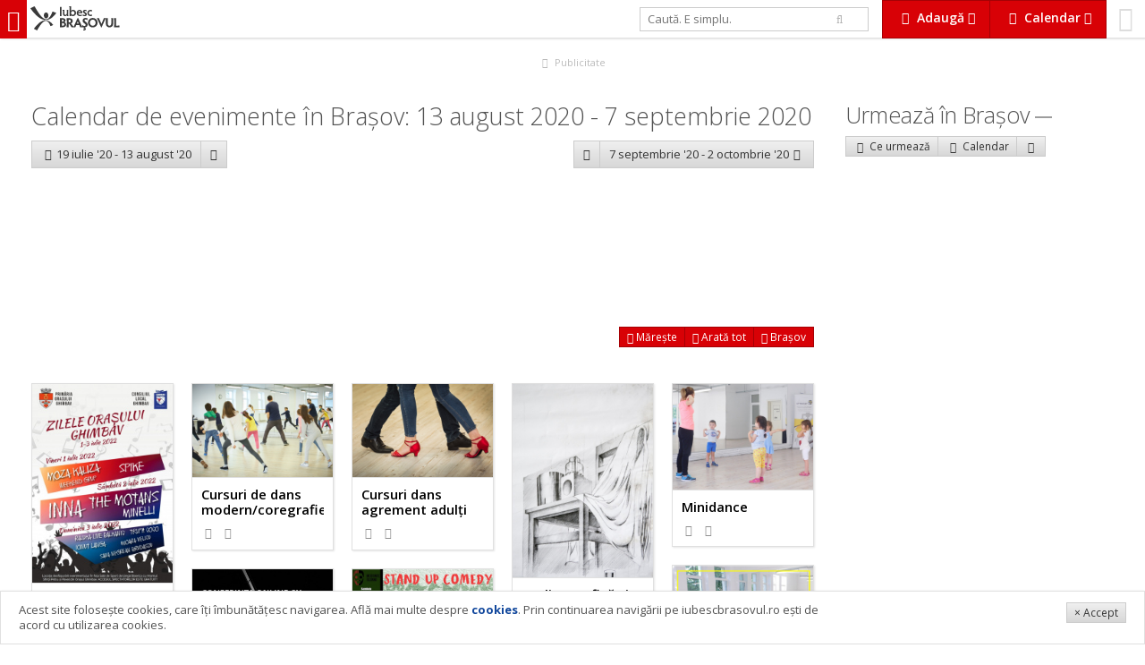

--- FILE ---
content_type: text/html; charset=UTF-8
request_url: https://www.iubescbrasovul.ro/calendar/13-august-2020_6-septembrie-2020/
body_size: 7547
content:
<!DOCTYPE html>
<!--[if gt IE 8]><!--> <html class="no-js" lang="ro"> <!--<![endif]-->
	<head>
		<link href='https://fonts.googleapis.com/css?family=Open+Sans:300italic,400italic,600italic,700italic,800italic,400,300,600,700,800&subset=latin,latin-ext' rel='stylesheet' type='text/css'>
									<link rel="stylesheet" href="/css/cache/d2a57dc1d883fd21fb9951699df71cc7.min.css?v=1254">
									<meta charset="utf-8" />
		<meta name="viewport" content="width=device-width, initial-scale=1.0, user-scalable=no">
		<title>Calendar evenimente 13 august 2020 - 06 septembrie 2020 - IubescBrasovul.ro - Program Concerte, Festivaluri, Film, Expoziții</title>
		<meta name="description" content="Calendar evenimente 13 august 2020 - 06 septembrie 2020 ">
		<meta name="keywords" content="Calendar evenimente 13 august 2020 - 06 septembrie 2020">
				<meta property="og:image" content="https://www.iubescbrasovul.ro/images/logo_type.png">
		<meta itemprop="image" content="https://www.iubescbrasovul.ro/images/logo_type.png">
		<meta property="fb:app_id" content="450699245441">
		<script src="/js/modernizr.js"></script>
		<meta http-equiv="X-UA-Compatible" content="IE=Edge">
		<meta name="theme-color" content="#d80106">
		<meta name="apple-mobile-web-app-capable" content="yes">
		<meta name="apple-mobile-web-app-status-bar-style" content="black">
		<meta name="apple-mobile-web-app-title" content="Calendar evenimente 13 august 2020 - 06 septembrie 2020">
		<meta name="mobile-web-app-capable" content="yes">
		<link rel="manifest" href="/manifest.json">
		<link rel="icon" sizes="192x192" href="/images/icon_192x.png">
		<link rel="apple-touch-icon-precomposed" href="/images/icon_192x.png">
		<meta name="msapplication-TileImage" content="/images/icon_192x.png">
		<meta name="msapplication-TileColor" content="#d80106">
		<script>
			
				var _gaq = _gaq || [];
				_gaq.push(['_setAccount', 'UA-6007942-1']);
				_gaq.push(['_trackPageview']);

				(function() {
					var ga = document.createElement('script');
					ga.type = 'text/javascript';
					ga.async = true;
					ga.src = ('https:' == document.location.protocol ? 'https://ssl' : 'http://www') + '.google-analytics.com/ga.js';
					var s = document.getElementsByTagName('script')[0];
					s.parentNode.insertBefore(ga, s);
				})();
			
		</script>
		<!-- Generated by Revive Adserver 3.0.3 -->
		<script type='text/javascript' src='https://ads.iubescbrasovul.ro/www/delivery/spcjs.php?id=1'></script>
	</head>
	<body class="" data-token="13e0696928b5b14968I84373227">
		<div id="fb-root"></div>
				<div id="top">
						<a href="/" title="IubescBrasovul.ro - Program Concerte, Festivaluri, Film, Expoziții" id="mobileNavTrigger">
				<i class="fa fa-bars"></i></a>
				<a href="/" title="IubescBrasovul.ro - Program Concerte, Festivaluri, Film, Expoziții" id="logo"><img src="/images/logotype_logo_gray.svg" alt="IubescBrasovul.ro - Program Concerte, Festivaluri, Film, Expoziții" class="visible-lg-i visible-xl-i"><img src="/images/logotype_type_gray.svg" alt="IubescBrasovul.ro - Program Concerte, Festivaluri, Film, Expoziții"></a>
							<div id="profile">
				<a href="/profil">
											<i class="fa fa-smile-o"></i>
														</a>
			</div>
			<div class="btn-gr">
				<a href="#" data-idropdown="addServices" data-fixed="true" class="btn xl alert flat" id="addServicesTrigger"><i class="fa fa-cloud-upload fa-fw"></i> <b class="hidden-sm-i hidden-xs-i">Adaugă</b> <i class="fa fa-caret-down hidden-sm-i hidden-xs"></i></a>
				<a href="#" class="btn  xl alert flat hidden-sm hidden-xs" id="calendarTrigger" data-fixed="true" data-idropdown="calendarNav"><i class="fa fa-calendar fa-fw"></i> <b class="hidden-sm-i hidden-xs">Calendar</b> <i class="fa fa-caret-down hidden-sm-i hidden-xs"></i></a>
								<a href="#" class="btn alert flat xl visible-sm visible-xs" id="calendarTrigger" data-fixed="true" data-idropdown="calendarNav"><i class="fa fa-calendar fa-fw"></i></a>
			</div>
			<form id="searchForm" action="/" method="get" class="stretch hidden-sm hidden-xs">
				<div class="row">
					<div class="col-sm-9">
						<input type="text" id="searchQuery" name="searchQuery" value="" placeholder="Caută. E simplu." autocomplete="off" class="md" />
					</div>
					<div class="col-sm-3"><button type="submit" class="bleached flat"><i class="fa fa-search"></i></button>
					</div>
				</div>
				<input type="hidden" id="searchType" name="searchType" value="all" />
			</form>
		</div>
		<ul class="breadcrumbs">
	<li itemscope itemtype="http://data-vocabulary.org/Breadcrumb"><a href="/" itemprop="url"><span itemprop="title">iubescbraşovul.ro</span></a></li>
					<li itemscope itemtype="http://data-vocabulary.org/Breadcrumb"><a href="/calendar/" itemprop="url"><span itemprop="title">Calendar evenimente</span></a></li>
			</ul><div id="aTop" class="adWrapper">
	<div class="visible-xs rev" data-size="300x250" data-position="top" data-type="xs" data-rev="0"></div>
	<div class="visible-md visible-sm rev" data-size="728x90" data-position="top" data-type="md" data-rev="0"></div>
	<div class="visible-lg visible-xl rev" data-size="900x90" data-position="top" data-type="xl" data-rev="1"></div>
	<a href="/publicitate.htm" class="adInfo"><i class="fa fa-fw fa-bullhorn"></i> Publicitate</a>
</div><div id="wrapper">
	<div id="wrapperLeft" class="space">
				<h1 class="text-light">Calendar de evenimente în Brașov: 13 august 2020 -  7 septembrie 2020</h1>
				<div class="row space-v">
			<div class="col-xs-6">
				<div class="btn-gr">
											<a href="/calendar/19-iulie-2020_13-august-2020/" class="btn lg"><i class="fa fa-chevron-left fa-fw"></i><span class="hidden-xs-i"> 19 iulie '20 - 13 august '20</span></a>
															<a href="" data-idropdown="calendarPrevious" class="btn lg"><i class="fa fa-caret-down"></i></a>
																	</div>
			</div>
			<div class="col-xs-6">
				<div class="btn-gr float-right">
											<a href="" data-idropdown="calendarNext" class="btn lg"><i class="fa fa-caret-down"></i></a>
						<a href="/calendar/7-septembrie-2020_2-octombrie-2020/" class="btn lg"><span class="hidden-xs-i"> 7 septembrie '20 -  2 octombrie '20 </span><i class="fa fa-chevron-right fa-fw"></i></a>
										</div>
			</div>
		</div>
									<div class="hidden-sm space-v" id="map" data-collapsed="true" data-events='{"8136":{"map":{"lat":45.666667,"lng":25.616667},"events":[{"title":"Cursuri de dans modern\/coregrafie","type":"Atelier, curs","location":"Ateliere Dreptaru","url":"\/evenimente\/atelier-curs\/cursuri-de-dans-modern-coregrafie-20818919.htm","image":"\/images\/articles\/8189\/th_cursuri-de-dans-modern-coregrafie-20818919.jpg"},{"title":"Cursuri dans agrement adul\u021bi","type":"Atelier, curs","location":"Ateliere Dreptaru","url":"\/evenimente\/atelier-curs\/curs-dans-agrement-adulti-20819519.htm","image":"\/images\/articles\/8195\/th_curs-dans-agrement-adulti-20819519.jpg"},{"title":"Atelier grafic\u0103 \u0219i desen pentru copii \u0219i adul\u021bi","type":"Atelier, curs","location":"Ateliere Dreptaru","url":"\/evenimente\/atelier-curs\/atelier-grafica-si-desen-pentru-copii-si-adulti-20820919.htm","image":"\/images\/articles\/8209\/th_atelier-grafica-si-desen-pentru-copii-si-adulti-20820919.jpg"},{"title":"Minidance","type":"Atelier, curs","location":"Ateliere Dreptaru","url":"\/evenimente\/atelier-curs\/minidance-20821419.htm","image":"\/images\/articles\/8214\/th_minidance-20821419.jpg"},{"title":"Kinetoteropie\/Gimnastic\u0103 medical\u0103 adul\u021bi","type":"Atelier, curs","location":"Ateliere Dreptaru","url":"\/evenimente\/atelier-curs\/kinetoteropie-gimnastica-medicala-adulti-20821619.htm","image":"\/images\/articles\/8216\/th_kinetoteropie-gimnastica-medicala-adulti-20821619.jpg"}]},"6839":{"map":{"lat":45.6471523,"lng":25.6025125},"events":[{"title":"Conferinta Online cu Anatol Basarab. Rela\u021bia p\u0103rinte-copil \u0219i mo\u0219tenirile karmice","type":"Conferin\u0163\u0103, Seminar","location":"AlexaEvent","url":"\/evenimente\/conferinta-seminar\/conferinta-online-cu-anatol-basarab-relatia-parinte-copil-si-mostenirile-karmice-20834620.htm","image":"\/images\/no_image.gif"}]},"7766":{"map":{"lat":45.6414527,"lng":25.6291166},"events":[{"title":"Stand-Up Comedy Sambata 29 August Brasov","type":"Divertisment","location":"Terasa Casa Berarului","url":"\/evenimente\/divertisment\/stand-up-comedy-sambata-29-august-brasov-20834720.htm","image":"\/images\/articles\/8347\/th_stand-up-comedy-sambata-29-august-brasov-20834720.jpg"}]},"20":{"map":{"lat":45.64155,"lng":25.589105},"events":[{"title":"\u201e\u00cenflorituri cu acul la Muzeul Civiliza\u021biei Urbane a Bra\u0219ovului\u201d","type":"Cultur\u0103 (expozi\u021bie, lans\u0103ri...)","location":"Muzeul Civilizatiei Urbane","url":"\/evenimente\/cultura\/inflorituri-cu-acul-la-muzeul-civilizatiei-urbane-a-brasovului-20834820.htm","image":"\/images\/articles\/8348\/th_inflorituri-cu-acul-la-muzeul-civilizatiei-urbane-a-brasovului-20834820.jpg"}]}}'>
					<div class="map"></div>
<div class="btn-gr">
	<a href="#" class="btn sm alert flat hide-expanded" data-action="expand"><i class="fa fa-expand"></i> Mărește</a>
	<a href="#" class="btn sm alert flat show-expanded" data-action="expand"><i class="fa fa-compress"></i> Micșorează</a>
	<a href="#" class="btn sm alert flat" data-action="fit"><i class="fa fa-arrows"></i> Arată tot</a>
	<a href="#" class="btn sm alert flat" data-action="center"><i class="fa fa-location-arrow"></i> Brașov</a>
</div>				</div>
						<div class="hide adWrapper">
	<div class="visible-xs visible-sm rev" data-size="300x250" data-position="side" data-type="xs" data-rev="0"></div>
	<a href="/publicitate.htm" class="adInfo"><i class="fa fa-fw fa-bullhorn"></i> Publicitate</a>
</div>			<ul class="grid-xs-2 grid-sm-2 grid-md-3 grid-lg-4 grid-xl-5 grid-xxl-6 grid-max-8 eventscol "  id="eventsList">
							<li id="iubv28b5b326627">
			<a href="/evenimente/festival-targ/zilele-ghimbavului.htm" title="Zilele Orașului Ghimbav 2022">
									<img src="/images/articles/627/th_Zilele-Orasului-Ghimbav-iulie-2022.jpg" alt="Zilele Orașului Ghimbav 2022">
								<b>Zilele Orașului Ghimbav 2022</b>
								
								<small data-inject="social" class="social">
	<i class="fa fa-eye fa-fw"></i> <span data-inject="views"></span> &nbsp; 
	<i class="fa fa-heart-o"></i> <span data-inject="likes"></span>
	</small>
			</a>
		</li>									<li id="iubv28b5b3268189">
			<a href="/evenimente/atelier-curs/cursuri-de-dans-modern-coregrafie-20818919.htm" title="Cursuri de dans modern/coregrafie">
									<img src="/images/articles/8189/th_cursuri-de-dans-modern-coregrafie-20818919.jpg" alt="Cursuri de dans modern/coregrafie">
								<b>Cursuri de dans modern/coregrafie</b>
								
								<small data-inject="social" class="social">
	<i class="fa fa-eye fa-fw"></i> <span data-inject="views"></span> &nbsp; 
	<i class="fa fa-heart-o"></i> <span data-inject="likes"></span>
	</small>
			</a>
		</li>									<li id="iubv28b5b3268195">
			<a href="/evenimente/atelier-curs/curs-dans-agrement-adulti-20819519.htm" title="Cursuri dans agrement adulți">
									<img src="/images/articles/8195/th_curs-dans-agrement-adulti-20819519.jpg" alt="Cursuri dans agrement adulți">
								<b>Cursuri dans agrement adulți</b>
								
								<small data-inject="social" class="social">
	<i class="fa fa-eye fa-fw"></i> <span data-inject="views"></span> &nbsp; 
	<i class="fa fa-heart-o"></i> <span data-inject="likes"></span>
	</small>
			</a>
		</li>									<li id="iubv28b5b3268209">
			<a href="/evenimente/atelier-curs/atelier-grafica-si-desen-pentru-copii-si-adulti-20820919.htm" title="Atelier grafică și desen pentru copii și adulți">
									<img src="/images/articles/8209/th_atelier-grafica-si-desen-pentru-copii-si-adulti-20820919.jpg" alt="Atelier grafică și desen pentru copii și adulți">
								<b>Atelier grafică și desen pentru copii și adulți</b>
								
								<small data-inject="social" class="social">
	<i class="fa fa-eye fa-fw"></i> <span data-inject="views"></span> &nbsp; 
	<i class="fa fa-heart-o"></i> <span data-inject="likes"></span>
	</small>
			</a>
		</li>									<li id="iubv28b5b3268214">
			<a href="/evenimente/atelier-curs/minidance-20821419.htm" title="Minidance">
									<img src="/images/articles/8214/th_minidance-20821419.jpg" alt="Minidance">
								<b>Minidance</b>
								
								<small data-inject="social" class="social">
	<i class="fa fa-eye fa-fw"></i> <span data-inject="views"></span> &nbsp; 
	<i class="fa fa-heart-o"></i> <span data-inject="likes"></span>
	</small>
			</a>
		</li>									<li id="iubv28b5b3268216">
			<a href="/evenimente/atelier-curs/kinetoteropie-gimnastica-medicala-adulti-20821619.htm" title="Kinetoteropie/Gimnastică medicală adulți">
									<img src="/images/articles/8216/th_kinetoteropie-gimnastica-medicala-adulti-20821619.jpg" alt="Kinetoteropie/Gimnastică medicală adulți">
								<b>Kinetoteropie/Gimnastică medicală adulți</b>
								
								<small data-inject="social" class="social">
	<i class="fa fa-eye fa-fw"></i> <span data-inject="views"></span> &nbsp; 
	<i class="fa fa-heart-o"></i> <span data-inject="likes"></span>
	</small>
			</a>
		</li>									<li id="iubv28b5b3268346">
			<a href="/evenimente/conferinta-seminar/conferinta-online-cu-anatol-basarab-relatia-parinte-copil-si-mostenirile-karmice-20834620.htm" title="Conferinta Online cu Anatol Basarab. Relația părinte-copil și moștenirile karmice">
									<img src="/images/posters/th/conferinta-online-cu-anatol-basarab-relatia-parinte-copil-si-mostenirile-karmice-20834620.jpg" alt="Conferinta Online cu Anatol Basarab. Relația părinte-copil și moștenirile karmice">
								<b>Conferinta Online cu Anatol Basarab. Relația părinte-copil și moștenirile karmice</b>
								
								<small data-inject="social" class="social">
	<i class="fa fa-eye fa-fw"></i> <span data-inject="views"></span> &nbsp; 
	<i class="fa fa-heart-o"></i> <span data-inject="likes"></span>
	</small>
			</a>
		</li>									<li id="iubv28b5b3268347">
			<a href="/evenimente/divertisment/stand-up-comedy-sambata-29-august-brasov-20834720.htm" title="Stand-Up Comedy Sambata 29 August Brasov">
									<img src="/images/articles/8347/th_stand-up-comedy-sambata-29-august-brasov-20834720.jpg" alt="Stand-Up Comedy Sambata 29 August Brasov">
								<b>Stand-Up Comedy Sambata 29 August Brasov</b>
								
								<small data-inject="social" class="social">
	<i class="fa fa-eye fa-fw"></i> <span data-inject="views"></span> &nbsp; 
	<i class="fa fa-heart-o"></i> <span data-inject="likes"></span>
	</small>
			</a>
		</li>									<li id="iubv28b5b3268348">
			<a href="/evenimente/cultura/inflorituri-cu-acul-la-muzeul-civilizatiei-urbane-a-brasovului-20834820.htm" title="„Înflorituri cu acul la Muzeul Civilizației Urbane a Brașovului”">
									<img src="/images/articles/8348/th_inflorituri-cu-acul-la-muzeul-civilizatiei-urbane-a-brasovului-20834820.jpg" alt="„Înflorituri cu acul la Muzeul Civilizației Urbane a Brașovului”">
								<b>„Înflorituri cu acul la Muzeul Civilizației Urbane a Brașovului”</b>
								
								<small data-inject="social" class="social">
	<i class="fa fa-eye fa-fw"></i> <span data-inject="views"></span> &nbsp; 
	<i class="fa fa-heart-o"></i> <span data-inject="likes"></span>
	</small>
			</a>
		</li>			</ul>				<div id="aBottom" class="hide adWrapper">
	<div class="visible-md visible-sm visible-xs rev" data-size="300x250" data-position="bottom" data-type="xs" data-rev="0"></div>
	<div class="visible-lg rev" data-size="728x90" data-position="bottom" data-type="md" data-rev="0"></div>
	<div class="visible-xl rev" data-size="900x90" data-position="bottom" data-type="xl" data-rev="0"></div>
	<a href="/publicitate.htm" class="adInfo"><i class="fa fa-fw fa-bullhorn"></i> Publicitate</a>
</div>
		<p class="text-center">
			<a href="/adauga" class="btn alert md"><i class="fa fa-cloud-upload fa-fw"></i> Adaugă eveniment</a>
		</p>
	</div>
	<div id="wrapperRight" class="space">
		<div class="hide adWrapper">
	<div class="hidden-xs hidden-sm rev" data-size="300x250" data-position="side" data-type="xs" data-rev="0"></div>
	<a href="/publicitate.htm" class="adInfo"><i class="fa fa-fw fa-bullhorn"></i> Publicitate</a>
</div>		<div>
	<h2>Urmează în Braşov <a class="label sm"  href="/evenimente/"></a></h2>
	<div>
		<div class="btn-gr">
	<a href="/evenimente/" data-idropdown="sortOptions" class="btn sm" title="Evenimente ce urmeaza in Brasov"><i class="fa fa-sort fa-fw"></i> Ce urmează</a>
	<a href="/calendar/" class="btn sm" title="Calendar evenimente in Brasov"><i class="fa fa-calendar fa-fw"></i> Calendar</a>
		<a href="#" data-idropdown="subevenimente" class="btn sm"><i class="fa fa-ellipsis-v fa-fw"></i></a>
</div>
<div class="idropdown regular" id="sortOptions" data-position="topleft">
	<ul class="nav">
						<li><a href="/evenimente/pagina(1)">Ultimele adăugate</a></li>
						<li><a href="/evenimente/actualizate/">Ultimele actualizate</a></li>
						<li><a href="/evenimente/recomandari/">Recomandări</a></li>
			</ul>
</div>

<div class="idropdown regular" id="subevenimente" data-position="topleft">
	<div class="row">
		<div class="col-sm-6">
			<ul class="nav">
															<li><a href="/evenimente/concert-party/" title="Concert & Party"><i class="fa fa-angle-right fa-fw"></i> Concert & Party</a></li>
																						<li><a href="/evenimente/festival-targ/" title="Festival"><i class="fa fa-angle-right fa-fw"></i> Festival</a></li>
																						<li><a href="/evenimente/teatru/" title="Teatru"><i class="fa fa-angle-right fa-fw"></i> Teatru</a></li>
																						<li><a href="/evenimente/cultura/" title="Cultură (expoziție, lansări...)"><i class="fa fa-angle-right fa-fw"></i> Cultură (expoziție, lansări...)</a></li>
																						<li><a href="/evenimente/opera/" title="Operă"><i class="fa fa-angle-right fa-fw"></i> Operă</a></li>
																						<li><a href="/evenimente/filarmonica-brasov/" title="Filarmonica"><i class="fa fa-angle-right fa-fw"></i> Filarmonica</a></li>
																						<li><a href="/evenimente/film/" title="Film"><i class="fa fa-angle-right fa-fw"></i> Film</a></li>
																																																																										</ul>
		</div>
		<div class="col-sm-6">
			<ul class="nav">
																																																																																					<li><a href="/evenimente/educatie/" title="Educaţie"><i class="fa fa-angle-right fa-fw"></i> Educaţie</a></li>
																						<li><a href="/evenimente/actiune-civica/" title="Actiune civică"><i class="fa fa-angle-right fa-fw"></i> Actiune civică</a></li>
																						<li><a href="/evenimente/divertisment/" title="Divertisment"><i class="fa fa-angle-right fa-fw"></i> Divertisment</a></li>
																						<li><a href="/evenimente/conferinta-seminar/" title="Conferinţă, Seminar"><i class="fa fa-angle-right fa-fw"></i> Conferinţă, Seminar</a></li>
																						<li><a href="/evenimente/atelier-curs/" title="Atelier, curs"><i class="fa fa-angle-right fa-fw"></i> Atelier, curs</a></li>
																						<li><a href="/evenimente/competitie-sport/" title="Competiţie & Sport"><i class="fa fa-angle-right fa-fw"></i> Competiţie & Sport</a></li>
														</ul>
		</div>
	</div>
</div>		<ul class="grid-xs-1 grid-sm-1 grid-md-1 grid-lg-1 grid-xl-1">
				</ul>	</div>
	</div>
		<div class="space-v xl">
	
</div>	</div>
</div>
<div class="idropdown regular" id="calendarNext" data-position="topleft">
	<ul class="nav">
														<li>
					<a href="/calendar/2-octombrie-2020_27-octombrie-2020/"> 2 octombrie 2020 - 27 octombrie 2020</a>
				</li>
												<li>
					<a href="/calendar/27-octombrie-2020_21-noiembrie-2020/">27 octombrie 2020 - 21 noiembrie 2020</a>
				</li>
												<li>
					<a href="/calendar/21-noiembrie-2020_16-decembrie-2020/">21 noiembrie 2020 - 16 decembrie 2020</a>
				</li>
												<li>
					<a href="/calendar/16-decembrie-2020_10-ianuarie-2021/">16 decembrie 2020 - 10 ianuarie 2021</a>
				</li>
												<li>
					<a href="/calendar/10-ianuarie-2021_4-februarie-2021/">10 ianuarie 2021 -  4 februarie 2021</a>
				</li>
												<li>
					<a href="/calendar/4-februarie-2021_1-martie-2021/"> 4 februarie 2021 -  1 martie 2021</a>
				</li>
						</ul>
</div>
	<div class="idropdown regular" id="calendarPrevious" data-position="topright">
		<ul class="nav">
																			<li>
						<a href="/calendar/24-iunie-2020_19-iulie-2020/">24 iunie 2020 - 19 iulie 2020</a>
					</li>
																<li>
						<a href="/calendar/30-mai-2020_24-iunie-2020/">30 mai 2020 - 24 iunie 2020</a>
					</li>
																<li>
						<a href="/calendar/5-mai-2020_30-mai-2020/"> 5 mai 2020 - 30 mai 2020</a>
					</li>
																<li>
						<a href="/calendar/10-aprilie-2020_5-mai-2020/">10 aprilie 2020 -  5 mai 2020</a>
					</li>
																<li>
						<a href="/calendar/16-martie-2020_10-aprilie-2020/">16 martie 2020 - 10 aprilie 2020</a>
					</li>
																<li>
						<a href="/calendar/20-februarie-2020_16-martie-2020/">20 februarie 2020 - 16 martie 2020</a>
					</li>
									</ul>
	</div>

		<footer>
			<div class="row">
								<div class="col-md-12 space-v">
					<a href="/" title="IubescBrasovul.ro - Program Concerte, Festivaluri, Film, Expoziții"><img src="/images/logotype_gray.svg" alt="IubescBrasovul.ro - Program Concerte, Festivaluri, Film, Expoziții" id="footerLogo"></a>
						<p>Reproducerea integrală sau parţială a materialelor din site (texte, date, imagini şi fotografii) nu este permisă fără acordul iubescbrasovul.ro<br /><br /></p>
<ul class="nav-inline separator">
<li><a href="/termeni-si-conditii.htm">Termeni şi condiţii</a></li>
<li><a href="/contact.htm">Contact</a></li>
<li><a href="/despre-iubesc-brasovul.htm">Despre proiect</a></li>
<li><a href="/ajutor-si-faq/">FAQ</a></li>
<li><a href="/cookies.htm">Cookies</a></li>
<li><a href="/publicitate.htm">Publicitate</a></li>
</ul>
					<p>&copy; 2026 iubescbrasovul.ro</p>
				</div>
			</div>
		</footer>
		<div id="mobileNav">
			<div id="mobileNavContent">
				<form id="mobileSearchForm" action="/" method="get" class="stretch hidden-md hidden-lg hidde-xl">
					<div class="row">
						<div class="col-xs-10">
							<input type="text" id="searchQuery" name="searchQuery" value="" placeholder="Caută. E simplu." autocomplete="off" class="xl" />
						</div>
						<div class="col-xs-2">
							<button type="submit" class="bleached xl flat"><i class="fa fa-search"></i></button>
						</div>
					</div>
					<input type="hidden" id="searchType" name="searchType" value="all" />
				</form>
				<div id="mobileCategories">
					<ul class="nav xl">
													<li><a href="/evenimente/" title="Evenimente" class="hasSub">
									<i class="fa fa-th-large fa-fw"></i>
									Evenimente <i class="fa fa-angle-right"></i></a>
																		<ul class="nav xl">
										<li><a href="#" class="hasBack"><i class="fa fa-angle-left fa-fw"></i> Inapoi</a></li>
										<li><a href="/evenimente/" title="Evenimente">
												<i class="fa fa-th-large fa-fw"></i>
												<b>Evenimente</b></a></li>
																							<li><a href="/evenimente/concert-party/" title="Concert & Party"><i class="fa fa-angle-right fa-fw"></i> Concert & Party</a></li>
																						<li><a href="/evenimente/festival-targ/" title="Festival"><i class="fa fa-angle-right fa-fw"></i> Festival</a></li>
																						<li><a href="/evenimente/teatru/" title="Teatru"><i class="fa fa-angle-right fa-fw"></i> Teatru</a></li>
																						<li><a href="/evenimente/cultura/" title="Cultură (expoziție, lansări...)"><i class="fa fa-angle-right fa-fw"></i> Cultură (expoziție, lansări...)</a></li>
																						<li><a href="/evenimente/opera/" title="Operă"><i class="fa fa-angle-right fa-fw"></i> Operă</a></li>
																						<li><a href="/evenimente/filarmonica-brasov/" title="Filarmonica"><i class="fa fa-angle-right fa-fw"></i> Filarmonica</a></li>
																						<li><a href="/evenimente/film/" title="Film"><i class="fa fa-angle-right fa-fw"></i> Film</a></li>
																						<li><a href="/evenimente/educatie/" title="Educaţie"><i class="fa fa-angle-right fa-fw"></i> Educaţie</a></li>
																						<li><a href="/evenimente/actiune-civica/" title="Actiune civică"><i class="fa fa-angle-right fa-fw"></i> Actiune civică</a></li>
																						<li><a href="/evenimente/divertisment/" title="Divertisment"><i class="fa fa-angle-right fa-fw"></i> Divertisment</a></li>
																						<li><a href="/evenimente/conferinta-seminar/" title="Conferinţă, Seminar"><i class="fa fa-angle-right fa-fw"></i> Conferinţă, Seminar</a></li>
																						<li><a href="/evenimente/atelier-curs/" title="Atelier, curs"><i class="fa fa-angle-right fa-fw"></i> Atelier, curs</a></li>
																						<li><a href="/evenimente/competitie-sport/" title="Competiţie & Sport"><i class="fa fa-angle-right fa-fw"></i> Competiţie & Sport</a></li>
																				</ul>
															</li>
													<li><a href="/in-brasov/" title="În Braşov" class="hasSub">
									<i class="fa fa-map-marker fa-fw"></i>
									În Braşov <i class="fa fa-angle-right"></i></a>
																		<ul class="nav xl">
										<li><a href="#" class="hasBack"><i class="fa fa-angle-left fa-fw"></i> Inapoi</a></li>
										<li><a href="/in-brasov/" title="În Braşov">
												<i class="fa fa-map-marker fa-fw"></i>
												<b>În Braşov</b></a></li>
																							<li><a href="/in-brasov/cinema-brasov/" title="Cinema"><i class="fa fa-angle-right fa-fw"></i> Cinema</a></li>
																						<li><a href="/in-brasov/teatru-opera-filarmonica/" title="Teatru, Operă, Filarmonică"><i class="fa fa-angle-right fa-fw"></i> Teatru, Operă, Filarmonică</a></li>
																						<li><a href="/in-brasov/restaurante/" title="Restaurante"><i class="fa fa-angle-right fa-fw"></i> Restaurante</a></li>
																						<li><a href="/in-brasov/puburi-cluburi/" title="Puburi & Cluburi"><i class="fa fa-angle-right fa-fw"></i> Puburi & Cluburi</a></li>
																						<li><a href="/in-brasov/cafenele-bistro-brasov/" title="Cafenele și Bistro"><i class="fa fa-angle-right fa-fw"></i> Cafenele și Bistro</a></li>
																						<li><a href="/in-brasov/hoteluri-pensiuni/" title="Hoteluri & Pensiuni"><i class="fa fa-angle-right fa-fw"></i> Hoteluri & Pensiuni</a></li>
																						<li><a href="/in-brasov/sali-sport-fitness-dans/" title="Săli Sport & Fitness & Dans"><i class="fa fa-angle-right fa-fw"></i> Săli Sport & Fitness & Dans</a></li>
																						<li><a href="/in-brasov/muzee-brasov/" title="Muzee"><i class="fa fa-angle-right fa-fw"></i> Muzee</a></li>
																						<li><a href="/in-brasov/biserici-cetati-bastioane/" title="Biserici, Cetăţi, Bastioane"><i class="fa fa-angle-right fa-fw"></i> Biserici, Cetăţi, Bastioane</a></li>
																						<li><a href="/in-brasov/librarii-biblioteci-brasov/" title="Librării & Biblioteci"><i class="fa fa-angle-right fa-fw"></i> Librării & Biblioteci</a></li>
																						<li><a href="/in-brasov/centru-comercial/" title="Centre Comerciale"><i class="fa fa-angle-right fa-fw"></i> Centre Comerciale</a></li>
																						<li><a href="/in-brasov/fashion-brasov/" title="Fashion"><i class="fa fa-angle-right fa-fw"></i> Fashion</a></li>
																						<li><a href="/in-brasov/copii-locuri-de-joaca/" title="Copii & Locuri de joacă"><i class="fa fa-angle-right fa-fw"></i> Copii & Locuri de joacă</a></li>
																						<li><a href="/in-brasov/business/" title="Business (diverse)"><i class="fa fa-angle-right fa-fw"></i> Business (diverse)</a></li>
																						<li><a href="/in-brasov/institutii/" title="Instituţii"><i class="fa fa-angle-right fa-fw"></i> Instituţii</a></li>
																						<li><a href="/in-brasov/asociatii-fundatii-onguri-brasov/" title="Asociaţii, Fundaţii, ONG-uri"><i class="fa fa-angle-right fa-fw"></i> Asociaţii, Fundaţii, ONG-uri</a></li>
																						<li><a href="/in-brasov/invatamant/" title="Învăţământ"><i class="fa fa-angle-right fa-fw"></i> Învăţământ</a></li>
																						<li><a href="/in-brasov/monumente-publice/" title="Monumente publice"><i class="fa fa-angle-right fa-fw"></i> Monumente publice</a></li>
																						<li><a href="/in-brasov/promenada/" title="Promenadă"><i class="fa fa-angle-right fa-fw"></i> Promenadă</a></li>
																						<li><a href="/in-brasov/organizatori-evenimente/" title="Organizare evenimente"><i class="fa fa-angle-right fa-fw"></i> Organizare evenimente</a></li>
																						<li><a href="/in-brasov/dincolo-de-brasov/" title="Dincolo de Braşov"><i class="fa fa-angle-right fa-fw"></i> Dincolo de Braşov</a></li>
																						<li><a href="/in-brasov/localitati/" title="Localităţi"><i class="fa fa-angle-right fa-fw"></i> Localităţi</a></li>
																				</ul>
															</li>
													<li><a href="/shopping/" title="Shopping" class="hasSub">
									<i class="fa  fa-fw"></i>
									Shopping <i class="fa fa-angle-right"></i></a>
																		<ul class="nav xl">
										<li><a href="#" class="hasBack"><i class="fa fa-angle-left fa-fw"></i> Inapoi</a></li>
										<li><a href="/shopping/" title="Shopping">
												<i class="fa  fa-fw"></i>
												<b>Shopping</b></a></li>
																							<li><a href="/shopping/magazine-sport-brasov/" title="Magazine Sport"><i class="fa fa-angle-right fa-fw"></i> Magazine Sport</a></li>
																						<li><a href="/shopping/casa-gradina-hobby-brasov/" title="Casă, Grădină, Hobby"><i class="fa fa-angle-right fa-fw"></i> Casă, Grădină, Hobby</a></li>
																						<li><a href="/shopping/electronice-it/" title="Electronice & IT"><i class="fa fa-angle-right fa-fw"></i> Electronice & IT</a></li>
																						<li><a href="/shopping/bijuterii-cadouri-brasov/" title="Bijuterii & Cadouri"><i class="fa fa-angle-right fa-fw"></i> Bijuterii & Cadouri</a></li>
																						<li><a href="/shopping/beauty-cosmetice-brasov/" title="Beauty & Cosmetice"><i class="fa fa-angle-right fa-fw"></i> Beauty & Cosmetice</a></li>
																						<li><a href="/shopping/banci-credite-asigurari-brasov/" title="Bănci, Credite, Asigurări"><i class="fa fa-angle-right fa-fw"></i> Bănci, Credite, Asigurări</a></li>
																						<li><a href="/shopping/clinici-cabinete-farmacii-spitale/" title="Clinici, Cabinete, Farmacii, Spitale"><i class="fa fa-angle-right fa-fw"></i> Clinici, Cabinete, Farmacii, Spitale</a></li>
																				</ul>
															</li>
													<li><a href="/actualitate/" title="Actualitate" class="hasSub">
									<i class="fa fa-newspaper-o fa-fw"></i>
									Actualitate <i class="fa fa-angle-right"></i></a>
																		<ul class="nav xl">
										<li><a href="#" class="hasBack"><i class="fa fa-angle-left fa-fw"></i> Inapoi</a></li>
										<li><a href="/actualitate/" title="Actualitate">
												<i class="fa fa-newspaper-o fa-fw"></i>
												<b>Actualitate</b></a></li>
																							<li><a href="/actualitate/informare/" title="Informare"><i class="fa fa-angle-right fa-fw"></i> Informare</a></li>
																				</ul>
															</li>
													<li><a href="/interviuri/" title="Interviuri">
									<i class="fa fa-microphone fa-fw"></i>
									Interviuri</a>
																</li>
													<li><a href="/video/" title="Video" class="hasSub">
									<i class="fa fa-play-circle fa-fw"></i>
									Video <i class="fa fa-angle-right"></i></a>
																		<ul class="nav xl">
										<li><a href="#" class="hasBack"><i class="fa fa-angle-left fa-fw"></i> Inapoi</a></li>
										<li><a href="/video/" title="Video">
												<i class="fa fa-play-circle fa-fw"></i>
												<b>Video</b></a></li>
																							<li><a href="/video/ce-vrei-sa-te-faci-cand-vei-fi-mare/" title="Ce vrei să te faci când vei fi mare?"><i class="fa fa-angle-right fa-fw"></i> Ce vrei să te faci când vei fi mare?</a></li>
																						<li><a href="/video/ecologie/" title="Ecologie"><i class="fa fa-angle-right fa-fw"></i> Ecologie</a></li>
																						<li><a href="/video/eu-cu-cine-votez/" title="Eu cu cine votez?"><i class="fa fa-angle-right fa-fw"></i> Eu cu cine votez?</a></li>
																				</ul>
															</li>
													<li><a href="/fotografii/" title="Fotografii">
									<i class="fa fa-camera fa-fw"></i>
									Fotografii</a>
																</li>
												<li><a href="/publicitate.htm"><i class="fa fa-fw fa-bullhorn"></i> Publicitate</a></li>
					</ul>
									</div>
			</div>
		</div>
				<div class="idropdown alert space-v sm collapsed" data-position="top" id="calendarNav">
	<div class="btn-gr even-7 stretch" id="calendarNextWeek">
					<a href="/calendar/15-ianuarie-2026/" title="Evenimente in Brasov "  class="btn sm invert">
				Jo
				<b>15</b>
			</a>
					<a href="/calendar/16-ianuarie-2026/" title="Evenimente in Brasov "  class="btn sm invert">
				Vi
				<b>16</b>
			</a>
					<a href="/calendar/17-ianuarie-2026/" title="Evenimente in Brasov "  class="btn sm invert">
				Sb
				<b>17</b>
			</a>
					<a href="/calendar/18-ianuarie-2026/" title="Evenimente in Brasov "  class="btn sm invert">
				Du
				<b>18</b>
			</a>
					<a href="/calendar/19-ianuarie-2026/" title="Evenimente in Brasov "  class="btn sm invert">
				Lu
				<b>19</b>
			</a>
					<a href="/calendar/20-ianuarie-2026/" title="Evenimente in Brasov "  class="btn sm invert">
				Ma
				<b>20</b>
			</a>
					<a href="/calendar/21-ianuarie-2026/" title="Evenimente in Brasov "  class="btn sm invert">
				Mi
				<b>21</b>
			</a>
			</div>
	<div class="btn-gr even-1">
		<a href="/calendar/" class="btn alert xl"><i class="fa fa-calendar-o fa-fw"></i> Accesează calendarul</a></div>
	<div class="space bleached">
		</div>
	<div class="space-v bleached">
	<div class="row">
		<div class="col-xs-7">
			<ul class="nav lg text-lg">
				<li><a href="/azi/"><i class="fa fa-angle-right fa-fw hidden-xs-i"></i> Azi</a></li>
				<li><a href="/maine/"><i class="fa fa-angle-right fa-fw hidden-xs-i"></i> Mâine</a></li>
				<li><a href="/weekend/"><i class="fa fa-angle-right fa-fw hidden-xs-i"></i> Weekend</a></li>
				<li><a href="/saptamana-asta/"><i class="fa fa-angle-right fa-fw hidden-xs-i"></i> Săptămâna asta</a></li>
				<li><a href="/luna-asta/"><i class="fa fa-angle-right fa-fw hidden-xs-i"></i> Luna asta</a></li>
			</ul>
		</div>
		<div class="col-xs-5">
			<ul class="nav lg text-lg">
				<li><a href="/luni/"><i class="fa fa-angle-right fa-fw hidden-xs-i"></i> Luni</a></li>
				<li><a href="/marti/"><i class="fa fa-angle-right fa-fw hidden-xs-i"></i> Marți</a></li>
				<li><a href="/miercuri/"><i class="fa fa-angle-right fa-fw hidden-xs-i"></i> Miercuri</a></li>
				<li><a href="/joi/"><i class="fa fa-angle-right fa-fw hidden-xs-i"></i> Joi</a></li>
				<li><a href="/vineri/"><i class="fa fa-angle-right fa-fw hidden-xs-i"></i> Vineri</a></li>
				<li><a href="/sambata/"><i class="fa fa-angle-right fa-fw hidden-xs-i"></i> Sâmbată</a></li>
				<li><a href="/duminica/"><i class="fa fa-angle-right fa-fw hidden-xs-i"></i> Duminică</a></li>
			</ul>
		</div>
	</div>
		</div>
</div>

		
		<div id="addServices" class="idropdown collapsed" data-position="topright">
			<ul class="nav xl nowrap">
				<li><a href="/adauga"><i class="fa fa-cloud-upload fa-fw"></i> Adaugă eveniment</a></li>
				<li><a href="/adauga-entitate"><i class="fa fa-map-marker fa-fw"></i> Adaugă entitate (loc / organizator)</a></li>
				<li><a href="/articole"><i class="fa fa-list-ul fa-fw"></i> Listă articole</a></li>
			</ul>
		</div>

		
		<div id="profileOptions" class="idropdown collapsed" data-position="top">
			<ul class="nav xl nowrap">
				<li><a href="/mesagerie"><i class="fa fa-envelope fa-fw"></i> Mesagerie 
					</a></li>
				<li><a href="/articole"><i class="fa fa-list-ul fa-fw"></i> Listă articole</a></li>
				<li><a href="/profil"><i class="fa fa-user fa-fw"></i>Contul meu</a></li>
							</ul>
		</div>
							<div id="cookiesAlert" class="modal show">
				<div class="modal-body">
					<div class="row">
						<div class="col-sm-9">
						<p><span id="docs-internal-guid-9a9e79fb-8d48-8523-31d0-a1bc427a1f2e"><span>Acest site foloseşte cookies, care &icirc;ţi &icirc;mbunătăţesc navigarea. Află mai multe despre <strong><a href="/cookies">cookies</a></strong></span><span>. Prin continuarea navigării pe iubescbrasovul.ro eşti de acord cu utilizarea cookies.</span></span></p>
						</div>
						<div class="col-sm-3 text-right">
							<a href="#" class="btn sm" data-action="close">&times; Accept</a>
						</div>
					</div>
				</div>
			</div>
				<div id="overlay"></div>
		
		<div id="gallery" class="hide">
			<div class="slides">
				<div class="holder"></div>
			</div>
			<div class="strip vertical" data-strip>
				<div></div>
			</div>
			<span class="close">
				<i class="fa fa-times"></i>
			</span>
		</div>
					<script type="text/javascript"
			src="http://maps.googleapis.com/maps/api/js?sensor=false&language=ro"></script>
											<script src="/js/cache/1caf8af726ad3279ded74fbe655f5505.min.js?v=1254"></script>
							<div class="visible-xs" id="visibleXS"></div>
		<div class="visible-sm" id="visibleSM"></div>
		<div class="visible-md" id="visibleMD"></div>
		<div class="visible-lg" id="visibleLG"></div>
		<div class="visible-xl" id="visibleXL"></div>
	</body>
</html>